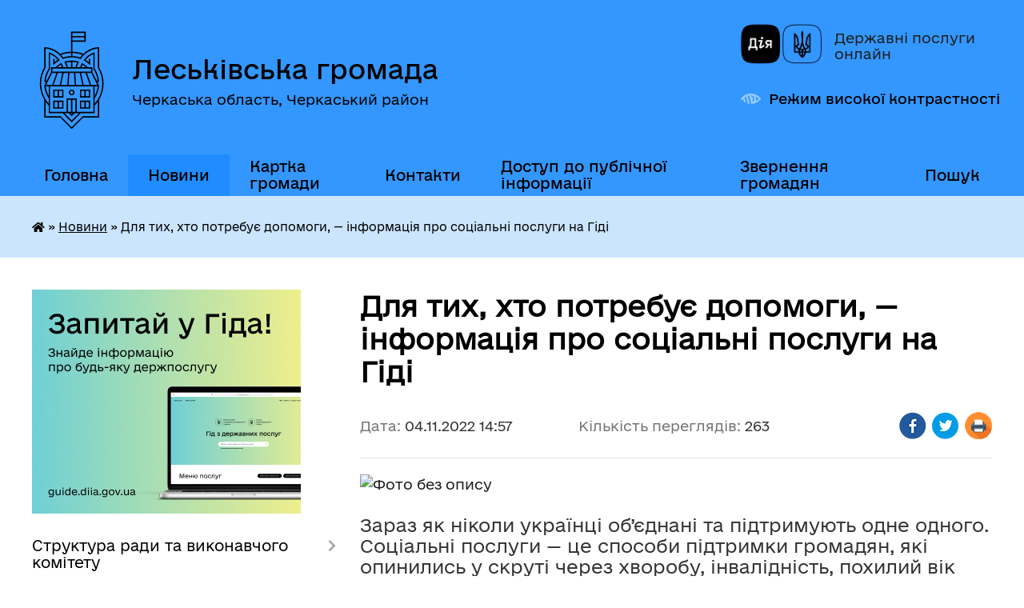

--- FILE ---
content_type: text/html; charset=UTF-8
request_url: https://leskivska-gromada.gov.ua/news/1667566673/
body_size: 15864
content:
<!DOCTYPE html>
<html lang="uk">
<head>
	<!--[if IE]><meta http-equiv="X-UA-Compatible" content="IE=edge"><![endif]-->
	<meta charset="utf-8">
	<meta name="viewport" content="width=device-width, initial-scale=1">
	<!--[if IE]><script>
		document.createElement('header');
		document.createElement('nav');
		document.createElement('main');
		document.createElement('section');
		document.createElement('article');
		document.createElement('aside');
		document.createElement('footer');
		document.createElement('figure');
		document.createElement('figcaption');
	</script><![endif]-->
	<title>Для тих, хто потребує допомоги, — інформація про соціальні послуги на Гіді | Леськівська громада</title>
	<meta name="description" content=". . Зараз як ніколи українці об&amp;rsquo;єднані та підтримують одне одного. Соціальні послуги &amp;mdash; це способи підтримки громадян, які опинились у скруті через хворобу, інвалідність, похилий вік тощо. У такий спосіб держава, громада і оточен">
	<meta name="keywords" content="Для, тих,, хто, потребує, допомоги,, —, інформація, про, соціальні, послуги, на, Гіді, |, Леськівська, громада">

	
		<meta property="og:image" content="https://rada.info/upload/users_files/33456597/431ba7fcaa30fbc506242141b445bff2.jpg">
	<meta property="og:image:width" content="1500">
	<meta property="og:image:height" content="1000">
			<meta property="og:title" content="Для тих, хто потребує допомоги, — інформація про соціальні послуги на Гіді">
				<meta property="og:type" content="article">
	<meta property="og:url" content="https://leskivska-gromada.gov.ua/news/1667566673/">
		
		<link rel="apple-touch-icon" sizes="57x57" href="https://gromada.org.ua/apple-icon-57x57.png">
	<link rel="apple-touch-icon" sizes="60x60" href="https://gromada.org.ua/apple-icon-60x60.png">
	<link rel="apple-touch-icon" sizes="72x72" href="https://gromada.org.ua/apple-icon-72x72.png">
	<link rel="apple-touch-icon" sizes="76x76" href="https://gromada.org.ua/apple-icon-76x76.png">
	<link rel="apple-touch-icon" sizes="114x114" href="https://gromada.org.ua/apple-icon-114x114.png">
	<link rel="apple-touch-icon" sizes="120x120" href="https://gromada.org.ua/apple-icon-120x120.png">
	<link rel="apple-touch-icon" sizes="144x144" href="https://gromada.org.ua/apple-icon-144x144.png">
	<link rel="apple-touch-icon" sizes="152x152" href="https://gromada.org.ua/apple-icon-152x152.png">
	<link rel="apple-touch-icon" sizes="180x180" href="https://gromada.org.ua/apple-icon-180x180.png">
	<link rel="icon" type="image/png" sizes="192x192"  href="https://gromada.org.ua/android-icon-192x192.png">
	<link rel="icon" type="image/png" sizes="32x32" href="https://gromada.org.ua/favicon-32x32.png">
	<link rel="icon" type="image/png" sizes="96x96" href="https://gromada.org.ua/favicon-96x96.png">
	<link rel="icon" type="image/png" sizes="16x16" href="https://gromada.org.ua/favicon-16x16.png">
	<link rel="manifest" href="https://gromada.org.ua/manifest.json">
	<meta name="msapplication-TileColor" content="#ffffff">
	<meta name="msapplication-TileImage" content="https://gromada.org.ua/ms-icon-144x144.png">
	<meta name="theme-color" content="#ffffff">
	
	
		<meta name="robots" content="">
	
    	<link rel="stylesheet" href="https://cdnjs.cloudflare.com/ajax/libs/font-awesome/5.9.0/css/all.min.css" integrity="sha512-q3eWabyZPc1XTCmF+8/LuE1ozpg5xxn7iO89yfSOd5/oKvyqLngoNGsx8jq92Y8eXJ/IRxQbEC+FGSYxtk2oiw==" crossorigin="anonymous" referrerpolicy="no-referrer" />

    <link rel="preload" href="//gromada.org.ua/themes/diia/css/styles_vip.css?v=2.45" as="style">
	<link rel="stylesheet" href="//gromada.org.ua/themes/diia/css/styles_vip.css?v=2.45">
	
	<link rel="stylesheet" href="//gromada.org.ua/themes/diia/css/48517/theme_vip.css?v=1769353691">
		<!--[if lt IE 9]>
	<script src="https://oss.maxcdn.com/html5shiv/3.7.2/html5shiv.min.js"></script>
	<script src="https://oss.maxcdn.com/respond/1.4.2/respond.min.js"></script>
	<![endif]-->
	<!--[if gte IE 9]>
	<style type="text/css">
		.gradient { filter: none; }
	</style>
	<![endif]-->

</head>
<body class="">

	<a href="#top_menu" class="skip-link link" aria-label="Перейти до головного меню (Alt+1)" accesskey="1">Перейти до головного меню (Alt+1)</a>
	<a href="#left_menu" class="skip-link link" aria-label="Перейти до бічного меню (Alt+2)" accesskey="2">Перейти до бічного меню (Alt+2)</a>
    <a href="#main_content" class="skip-link link" aria-label="Перейти до головного вмісту (Alt+3)" accesskey="3">Перейти до текстового вмісту (Alt+3)</a>




			
	<div class="wrapper">
		<header>
			<div class="header_wrap">
				<div class="flex">					
					<div class="sitename">
						<div class="logo">
							<a href="https://leskivska-gromada.gov.ua/" id="logo" aria-hidden="true" tabindex="-1" class="form_2">
								<img class="svg" src="//gromada.org.ua/themes/diia/img/logo.svg" alt="Герб. Леськівська громада - Черкаська область, Черкаський район">
							</a>
						</div>						
						<a href="https://leskivska-gromada.gov.ua/" class="title">
							<span class="slogan_1">Леськівська громада</span>
							<span class="slogan_2">Черкаська область, Черкаський район</span>
						</a>
					</div>
					<div class="diia_logo_and_sitename">
						<div class="gov_ua_block">
							<a class="diia" href="https://diia.gov.ua/" target="_blank" rel="nofollow" title="Державні послуги онлайн"><img src="//gromada.org.ua/themes/diia/img/diia_logo.png" alt="Логотип Diia"></a>
							<span>Державні послуги<br>онлайн</span>
						</div>
												<div class="alt_link">
							<a href="#" rel="nofollow" aria-current="false" onclick="return set_special('ad6472998757db93dd8d04751d2eb45496edb9bf');">Режим високої контрастності</a>
						</div>
											</div>
				</div>				
				<section class="top_nav" aria-label="Головне меню">
					<nav class="main_menu" id="top_menu">
						<ul>
														<li class="">
								<a href="https://leskivska-gromada.gov.ua/main/"><span>Головна</span></a>
																							</li>
														<li class="active has-sub">
								<a href="https://leskivska-gromada.gov.ua/news/" aria-current="page"><span>Новини</span></a>
																<button role="button" onclick="return show_next_level(this);" aria-expanded="false" aria-label="Показати підменю"></button>
																								<ul>
																		<li>
										<a role="button" href="https://leskivska-gromada.gov.ua/dfs-informue-12-42-53-02-03-2020/">ДПС інформує</a>
																													</li>
																		<li>
										<a role="button" href="https://leskivska-gromada.gov.ua/cherkaska-oda-informue-20-12-33-13-04-2020/">Черкаська ОДА інформує</a>
																													</li>
																		<li>
										<a role="button" href="https://leskivska-gromada.gov.ua/tarifi-08-28-01-21-03-2020/">Тарифи</a>
																													</li>
																										</ul>
															</li>
														<li class="">
								<a href="https://leskivska-gromada.gov.ua/structure/"><span>Картка громади</span></a>
																							</li>
														<li class="">
								<a href="https://leskivska-gromada.gov.ua/feedback/"><span>Контакти</span></a>
																							</li>
														<li class=" has-sub">
								<a href="https://leskivska-gromada.gov.ua/dostup-do-publichnoi-informacii-10-57-54-23-11-2022/"><span>Доступ до публічної інформації</span></a>
																<button role="button" onclick="return show_next_level(this);" aria-expanded="false" aria-label="Показати підменю"></button>
																								<ul>
																		<li>
										<a role="button" href="https://leskivska-gromada.gov.ua/informacijna-dovidka-pro-nabori-danih-yaki-pidlyagajut-opriljudnennju-u-formi-vidkritih-danih-vikonavchim-komitetom-leskivskoi-silskoi-radi-10-07-20-21-02-2024/">Інформаційна довідка про набори даних, які підлягають оприлюдненню у формі відкритих даних виконавчим комітетом Леськівської сільської ради</a>
																													</li>
																		<li>
										<a role="button" href="https://leskivska-gromada.gov.ua/normativnopravova-baza-11-29-50-23-11-2022/">Нормативно-правова база</a>
																													</li>
																		<li>
										<a role="button" href="https://leskivska-gromada.gov.ua/z-a-p-i-t-na-otrimannya-publichnoi-informacii-10-18-55-09-12-2022/">Запит на отримання публічної інформації</a>
																													</li>
																		<li>
										<a role="button" href="https://leskivska-gromada.gov.ua/publichna-informaciya-u-formi-vidkritih-danih-10-29-01-09-12-2022/">Публічна інформація у формі відкритих даних</a>
																													</li>
																		<li>
										<a role="button" href="https://leskivska-gromada.gov.ua/zviti-pro-zapiti-na-publichnu-informaciju-10-37-02-09-12-2022/">Звіти про запити на публічну інформацію</a>
																													</li>
																		<li>
										<a role="button" href="https://leskivska-gromada.gov.ua/vidpovidalni-osobi-za-dostup-do-publichnoi-informacii-10-37-45-09-12-2022/">Відповідальні особи за доступ до публічної інформації</a>
																													</li>
																										</ul>
															</li>
														<li class="">
								<a href="https://leskivska-gromada.gov.ua/zvernennya-gromadyan-11-15-36-12-08-2024/"><span>Звернення громадян</span></a>
																							</li>
																				</ul>
					</nav>
					&nbsp;
					<button class="menu-button" id="open-button"><i class="fas fa-bars"></i> Меню сайту</button>
					<a href="https://leskivska-gromada.gov.ua/search/" rel="nofollow" class="search_button" title="Перейти на сторінку пошуку">Пошук</a>
				</section>
				
			</div>
		</header>
				
		<nav class="bread_crumbs" aria-label="Навігаційний ланцюжок">
		<div  xmlns:v="http://rdf.data-vocabulary.org/#"><a href="https://leskivska-gromada.gov.ua/" title="Головна сторінка"><i class="fas fa-home"></i></a> &raquo; <a href="https://leskivska-gromada.gov.ua/news/" aria-current="page">Новини</a>  &raquo; <span aria-current="page">Для тих, хто потребує допомоги, — інформація про соціальні послуги на Гіді</span></div>
	</nav>
	
	<section class="center_block">
		<div class="row">
			<div class="grid-30 fr">
				<aside>
				
										<div class="diia_guide">
						<a href="https://guide.diia.gov.ua/" rel="nofollow" target="_blank"><img src="https://gromada.org.ua/upload/diia_guide.jpg" alt="Банер - Гід державних послуг"></a>
					</div>
										
					<nav class="sidebar_menu" id="left_menu" aria-label="Бічне меню">
						<ul>
														<li class=" has-sub">
								<a href="javascript:;"><span>Структура ради та виконавчого комітету</span></a>
																<button role="button" onclick="return show_next_level(this);" aria-expanded="false" aria-label="Показати підменю"></button>
																								<ul>
																		<li class="">
										<a href="https://leskivska-gromada.gov.ua/aparat-silskoi-radi-15-43-40-30-10-2019/"><span>Структура</span></a>
																													</li>
																		<li class="">
										<a href="https://leskivska-gromada.gov.ua/reglament-radi-15-43-55-30-10-2019/"><span>Регламент ради</span></a>
																													</li>
																		<li class="">
										<a href="https://leskivska-gromada.gov.ua/deputati-radi-15-44-15-30-10-2019/"><span>Депутати ради</span></a>
																													</li>
																		<li class="">
										<a href="https://leskivska-gromada.gov.ua/postijni-komisii-radi-15-47-06-30-10-2019/"><span>Постійні комісії ради</span></a>
																													</li>
																		<li class="">
										<a href="https://leskivska-gromada.gov.ua/vikonavchij-komitet-15-47-57-30-10-2019/"><span>Виконавчий комітет</span></a>
																													</li>
																		<li class="">
										<a href="https://leskivska-gromada.gov.ua/komisii-vikonkomu-15-48-11-30-10-2019/"><span>Комісії виконкому</span></a>
																													</li>
																										</ul>
															</li>
														<li class=" has-sub">
								<a href="https://leskivska-gromada.gov.ua/docs/"><span>Офіційні документи</span></a>
																<button role="button" onclick="return show_next_level(this);" aria-expanded="false" aria-label="Показати підменю"></button>
																								<ul>
																		<li class="">
										<a href="https://leskivska-gromada.gov.ua/pasporti-bjudzhetnih-program-14-15-19-10-12-2019/"><span>Паспорти бюджетних програм</span></a>
																													</li>
																		<li class="">
										<a href="https://leskivska-gromada.gov.ua/bjudzhetni-zapiti-12-18-38-20-01-2020/"><span>Бюджетні запити та бюджетні запити додаткові</span></a>
																													</li>
																		<li class=" has-sub">
										<a href="https://leskivska-gromada.gov.ua/materiali-do-chergovoi-sesii-silskoi-radi-22-09-37-02-12-2020/"><span>Проєкти актів ОМС</span></a>
																				<button role="button" onclick="return show_next_level(this);" aria-expanded="false" aria-label="Показати підменю"></button>
																														<ul>
																						<li><a href="https://leskivska-gromada.gov.ua/proekti-rishen-radi-09-45-57-07-05-2024/"><span>Проєкти рішень ради</span></a></li>
																						<li><a href="https://leskivska-gromada.gov.ua/proekti-rishen-vikonavchogo-komitetu-09-46-37-07-05-2024/"><span>Проєкти рішень виконавчого комітету</span></a></li>
																						<li><a href="https://leskivska-gromada.gov.ua/proekti-rozporyadzhen-09-47-09-07-05-2024/"><span>Проєкти розпоряджень</span></a></li>
																																</ul>
																			</li>
																		<li class=" has-sub">
										<a href="https://leskivska-gromada.gov.ua/detalni-plani-teritorii-16-43-07-09-11-2023/"><span>Детальні плани території</span></a>
																				<button role="button" onclick="return show_next_level(this);" aria-expanded="false" aria-label="Показати підменю"></button>
																														<ul>
																						<li><a href="https://leskivska-gromada.gov.ua/ogoloshennya-16-44-00-09-11-2023/"><span>Оголошення</span></a></li>
																																</ul>
																			</li>
																		<li class=" has-sub">
										<a href="https://leskivska-gromada.gov.ua/videomateriali-10-41-31-04-09-2024/"><span>Відеоматеріали</span></a>
																				<button role="button" onclick="return show_next_level(this);" aria-expanded="false" aria-label="Показати підменю"></button>
																														<ul>
																						<li><a href="https://leskivska-gromada.gov.ua/zasidannya-sesii-10-42-00-04-09-2024/"><span>Засідання сесії</span></a></li>
																						<li><a href="https://leskivska-gromada.gov.ua/zasidannya-komisij-10-42-40-04-09-2024/"><span>Засідання комісій</span></a></li>
																																</ul>
																			</li>
																		<li class=" has-sub">
										<a href="https://leskivska-gromada.gov.ua/zasidannya-postijnih-komisij-radi-12-10-35-04-09-2024/"><span>Засідання постійних комісій ради</span></a>
																				<button role="button" onclick="return show_next_level(this);" aria-expanded="false" aria-label="Показати підменю"></button>
																														<ul>
																						<li><a href="https://leskivska-gromada.gov.ua/postijna-komisiya-z-gumanitarnih-pitan-pitan-prav-ljudini-zakonnosti-deputatskoi-diyalnosti-etiki-reglamentu-zapobigannya-ta-vreguljuvannya--08-52-57-07-02-2025/"><span>Постійна комісія з гуманітарних питань, питань прав людини, законності, депутатської діяльності, етики, регламенту, запобігання та врегулювання конфлікту інтересів, поводження з майном, що може бути неправомірною вигодою та подарунками</span></a></li>
																						<li><a href="https://leskivska-gromada.gov.ua/postijna-komisiya-z-pitan-komunalnoi-vlasnosti-zhitlovokomunalnogo-gospodarstva-energozberezhennya-ta-transportu-09-52-57-07-02-2025/"><span>Постійна комісія з питань комунальної власності, житлово-комунального господарства, енергозбереження та транспорту</span></a></li>
																						<li><a href="https://leskivska-gromada.gov.ua/postijna-komisiya-z-pitan-zemelnih-vidnosin-prirodokoristuvannya-planuvannya-teritorii-budivnictva-arhitekturi-ohoroni-pam’yatok-navkolish-09-53-19-07-02-2025/"><span>Постійна комісія з питань земельних відносин, природокористування, планування території, будівництва, архітектури, охорони пам’яток, навколишнього середовища та благоустрою</span></a></li>
																						<li><a href="https://leskivska-gromada.gov.ua/postijna-komisiya-z-pitan-finansiv-bjudzhetu-gendernogo-pidhodu-planuvannya-socialnoekonomichnogo-rozvitku-investicij-ta-mizhnarodnogo-spivr-09-53-39-07-02-2025/"><span>Постійна комісія з питань фінансів, бюджету, гендерного підходу, планування соціально-економічного розвитку, інвестицій та міжнародного співробітництва</span></a></li>
																																</ul>
																			</li>
																										</ul>
															</li>
														<li class="">
								<a href="https://leskivska-gromada.gov.ua/pasport-gromadi-15-24-35-19-06-2020/"><span>Паспорт громади</span></a>
																							</li>
														<li class=" has-sub">
								<a href="https://leskivska-gromada.gov.ua/statut-gromadi-09-10-04-04-03-2025/"><span>Статут громади</span></a>
																<button role="button" onclick="return show_next_level(this);" aria-expanded="false" aria-label="Показати підменю"></button>
																								<ul>
																		<li class="">
										<a href="https://leskivska-gromada.gov.ua/statut-leskivskoi-silskoi-teritorialnoi-gromadi-14-34-09-08-04-2025/"><span>Статут Леськівської сільської територіальної громади</span></a>
																													</li>
																		<li class="">
										<a href="https://leskivska-gromada.gov.ua/protokoli-robochoi-grupi-09-12-53-04-03-2025/"><span>Протоколи робочої групи</span></a>
																													</li>
																										</ul>
															</li>
														<li class="">
								<a href="https://leskivska-gromada.gov.ua/strategiya-rozvitku-otg-12-25-22-14-11-2019/"><span>Стратегія розвитку Леськівської СТГ</span></a>
																							</li>
														<li class=" has-sub">
								<a href="https://leskivska-gromada.gov.ua/kompleksnij-plan-prostorovogo-rozvitku-teritorii-leskivskoi-teritorialnoi-gromadi-12-28-03-08-08-2023/"><span>Комплексний план просторового розвитку території Леськівської територіальної громади</span></a>
																<button role="button" onclick="return show_next_level(this);" aria-expanded="false" aria-label="Показати підменю"></button>
																								<ul>
																		<li class="">
										<a href="https://leskivska-gromada.gov.ua/swot-analiz-prostorovogo-rozvitku-leskivskoi-teritorialnoi-gromadi-12-31-19-08-08-2023/"><span>SWOT АНАЛІЗ ПРОСТОРОВОГО РОЗВИТКУ ЛЕСЬКІВСЬКОЇ ТЕРИТОРІАЛЬНОЇ ГРОМАДИ</span></a>
																													</li>
																		<li class="">
										<a href="https://leskivska-gromada.gov.ua/rezultati-sociologichnogo-opituvannya-meshkanciv-leskivskoi-silskoi-teritorialnoi-gromadi-12-32-14-08-08-2023/"><span>РЕЗУЛЬТАТИ СОЦІОЛОГІЧНОГО ОПИТУВАННЯ МЕШКАНЦІВ ЛЕСЬКІВСЬКОЇ СІЛЬСЬКОЇ ТЕРИТОРІАЛЬНОЇ ГРОМАДИ</span></a>
																													</li>
																		<li class="">
										<a href="https://leskivska-gromada.gov.ua/opituvannya-meshkanciv-leskivskoi-teritorialnoi-gromadi-12-34-32-08-08-2023/"><span>Опитування мешканців Леськівської територіальної громади</span></a>
																													</li>
																		<li class="">
										<a href="https://leskivska-gromada.gov.ua/ogoloshennya-15-56-19-08-11-2023/"><span>Оголошення</span></a>
																													</li>
																		<li class="">
										<a href="https://leskivska-gromada.gov.ua/strategichna-sesiya-15-59-53-08-11-2023/"><span>Стратегічна сесія</span></a>
																													</li>
																		<li class="">
										<a href="https://leskivska-gromada.gov.ua/protokoli-zasidan-16-00-54-08-11-2023/"><span>Протоколи засідань</span></a>
																													</li>
																										</ul>
															</li>
														<li class="">
								<a href="https://leskivska-gromada.gov.ua/zviti-15-18-10-31-03-2021/"><span>Звіти</span></a>
																							</li>
														<li class="">
								<a href="https://leskivska-gromada.gov.ua/bjudzhet-20-45-27-07-09-2020/"><span>Бюджет</span></a>
																							</li>
														<li class="">
								<a href="https://leskivska-gromada.gov.ua/miscevi-programi-12-33-17-06-11-2025/"><span>Місцеві Програми</span></a>
																							</li>
														<li class="">
								<a href="https://leskivska-gromada.gov.ua/miscevi-podatki-ta-zbori-19-09-05-21-01-2021/"><span>Місцеві податки та збори, орендна плата</span></a>
																							</li>
														<li class=" has-sub">
								<a href="https://leskivska-gromada.gov.ua/derzhavni-zakupivli-12-44-44-12-11-2021/"><span>Публічні закупівлі</span></a>
																<button role="button" onclick="return show_next_level(this);" aria-expanded="false" aria-label="Показати підменю"></button>
																								<ul>
																		<li class="">
										<a href="https://leskivska-gromada.gov.ua/2021-15-14-32-01-08-2025/"><span>2021</span></a>
																													</li>
																		<li class="">
										<a href="https://leskivska-gromada.gov.ua/2022-15-21-15-01-08-2025/"><span>2022</span></a>
																													</li>
																		<li class="">
										<a href="https://leskivska-gromada.gov.ua/2023-15-31-51-01-08-2025/"><span>2023</span></a>
																													</li>
																		<li class="">
										<a href="https://leskivska-gromada.gov.ua/2024-15-41-41-01-08-2025/"><span>2024</span></a>
																													</li>
																		<li class="">
										<a href="https://leskivska-gromada.gov.ua/2025-12-11-46-04-08-2025/"><span>2025</span></a>
																													</li>
																										</ul>
															</li>
														<li class=" has-sub">
								<a href="https://leskivska-gromada.gov.ua/finansovij-viddil-11-52-25-15-03-2023/"><span>Фінансовий відділ Леськівської сільської ради</span></a>
																<button role="button" onclick="return show_next_level(this);" aria-expanded="false" aria-label="Показати підменю"></button>
																								<ul>
																		<li class="">
										<a href="https://leskivska-gromada.gov.ua/informaciya-pro-viddil-15-52-52-15-03-2023/"><span>Інформація про відділ</span></a>
																													</li>
																		<li class="">
										<a href="https://leskivska-gromada.gov.ua/polozhennya-pro-finansovij-viddil-15-53-17-15-03-2023/"><span>Положення про фінансовий відділ</span></a>
																													</li>
																		<li class="">
										<a href="https://leskivska-gromada.gov.ua/struktura-ta-personalnij-sklad-viddilu-15-53-44-15-03-2023/"><span>Структура та персональний склад відділу</span></a>
																													</li>
																		<li class="">
										<a href="https://leskivska-gromada.gov.ua/plan-roboti-finansovogo-viddilu-leskivskoi-silskoi-radi-15-54-40-15-03-2023/"><span>План роботи Фінансового відділу Леськівської сільської ради</span></a>
																													</li>
																		<li class="">
										<a href="https://leskivska-gromada.gov.ua/osobistij-prijom-gromadyan-15-56-46-15-03-2023/"><span>Звіти про роботу Фінансового відділу</span></a>
																													</li>
																		<li class="">
										<a href="https://leskivska-gromada.gov.ua/prozorro-publichni-zakupivli-15-57-50-15-03-2023/"><span>Prozorro публічні закупівлі</span></a>
																													</li>
																		<li class="">
										<a href="https://leskivska-gromada.gov.ua/edata-edinij-vebportal-vikoristannya-publichnih-koshtiv-15-58-27-15-03-2023/"><span>Edata єдиний веб-портал використання публічних коштів</span></a>
																													</li>
																										</ul>
															</li>
														<li class=" has-sub">
								<a href="https://leskivska-gromada.gov.ua/cnap-20-52-07-31-10-2019/"><span>ЦНАП</span></a>
																<button role="button" onclick="return show_next_level(this);" aria-expanded="false" aria-label="Показати підменю"></button>
																								<ul>
																		<li class="">
										<a href="https://leskivska-gromada.gov.ua/grafik-roboti-20-54-22-31-10-2019/"><span>Графік роботи</span></a>
																													</li>
																		<li class="">
										<a href="https://leskivska-gromada.gov.ua/kontakti-20-57-43-31-10-2019/"><span>Контакти</span></a>
																													</li>
																		<li class="">
										<a href="https://leskivska-gromada.gov.ua/dokumentaciya-20-58-12-31-10-2019/"><span>Документація</span></a>
																													</li>
																		<li class=" has-sub">
										<a href="https://leskivska-gromada.gov.ua/administrativni-poslugi-20-58-42-31-10-2019/"><span>Адміністративні послуги</span></a>
																				<button role="button" onclick="return show_next_level(this);" aria-expanded="false" aria-label="Показати підменю"></button>
																														<ul>
																						<li><a href="https://leskivska-gromada.gov.ua/perelik-administrativnih-poslug-yaki-nadajutsya-cherez-viddil-centr-nadannya-administrativnih-poslug-vikonavchogo-komitetu-leskivskoi-silskoi-radi-16-/"><span>ПЕРЕЛІК адміністративних послуг, які надаються через  відділ «Центр надання адміністративних послуг» виконавчого комітету Леськівської сільської  ради</span></a></li>
																						<li><a href="https://leskivska-gromada.gov.ua/perelik-administrativnih-poslug-yaki-nadajutsya-cherez-viddalene-roboche-misce-viddilu-centr-nadannya-administrativnih-poslug-vikonavchogo-komitetu-le/"><span>ПЕРЕЛІК адміністративних послуг, які надаються через  віддалене робоче місце відділу «Центр надання адміністративних послуг» виконавчого комітету Леськівської сільської  ради  в с. Худяки</span></a></li>
																						<li><a href="https://leskivska-gromada.gov.ua/perelik-administrativnih-poslug-yaki-nadajutsya-cherez-viddalene-roboche-misce-viddilu-centr-nadannya-administrativnih-poslug-vikonavchogo-k-13-32-04-/"><span>ПЕРЕЛІК адміністративних послуг, які надаються через віддалене робоче місце відділу «Центр надання адміністративних послуг» виконавчого комітету Леськівської сільської ради в с. Чорнявка</span></a></li>
																						<li><a href="https://leskivska-gromada.gov.ua/perelik-administrativnih-poslug-yaki-nadajutsya-cherez-viddalene-roboche-misce-viddilu-centr-nadannya-administrativnih-poslug-vikonavchogo-k-14-23-17-/"><span>ПЕРЕЛІК адміністративних послуг, які надаються через віддалене робоче місце відділу «Центр надання адміністративних послуг» виконавчого комітету Леськівської сільської ради в с. Думанці</span></a></li>
																																</ul>
																			</li>
																		<li class="">
										<a href="https://leskivska-gromada.gov.ua/administrativnij-zbir-21-00-23-31-10-2019/"><span>Адміністративний збір</span></a>
																													</li>
																		<li class="">
										<a href="https://leskivska-gromada.gov.ua/zakonodavcha-baza-21-02-39-31-10-2019/"><span>Законодавча база</span></a>
																													</li>
																										</ul>
															</li>
														<li class=" has-sub">
								<a href="https://leskivska-gromada.gov.ua/osvita-21-06-06-31-10-2019/"><span>Освіта</span></a>
																<button role="button" onclick="return show_next_level(this);" aria-expanded="false" aria-label="Показати підменю"></button>
																								<ul>
																		<li class="">
										<a href="https://leskivska-gromada.gov.ua/golovna-12-10-04-09-08-2024/"><span>Головна</span></a>
																													</li>
																		<li class="">
										<a href="https://leskivska-gromada.gov.ua/novini-09-33-52-12-08-2024/"><span>Новини</span></a>
																													</li>
																		<li class=" has-sub">
										<a href="https://leskivska-gromada.gov.ua/finansova-zvitnist-11-28-31-12-08-2024/"><span>Фінансова звітність</span></a>
																				<button role="button" onclick="return show_next_level(this);" aria-expanded="false" aria-label="Показати підменю"></button>
																														<ul>
																						<li><a href="https://leskivska-gromada.gov.ua/finansova-zvitnist-15-18-39-13-04-2023/"><span>Фінансова звітність Худяківського ліцею з початковою школою та гімназією Леськівської сільської ради  Черкаського району Черкаської області</span></a></li>
																						<li><a href="https://leskivska-gromada.gov.ua/finansova-zvitnist-15-30-08-13-04-2023/"><span>Фінансова звітність Чорнявського ліцею з дошкільним відділенням, початковою школою та гімназією Леськівської сільської ради Черкаського району Черкаської області</span></a></li>
																						<li><a href="https://leskivska-gromada.gov.ua/finansova-zvitnist-leskivskogo-liceju-z-pochatkovoju-shkoloju-ta-gimnazieju-leskivskoi-silskoi-radi-cherkaskogo-rajonu-cherkaskoi-oblasti-12-23-57-12-08-2024/"><span>Фінансова звітність Леськівського ліцею з початковою школою та гімназією Леськівської сільської ради Черкаського району Черкаської області</span></a></li>
																						<li><a href="https://leskivska-gromada.gov.ua/finansova-zvitnist-08-23-32-06-05-2020/"><span>Фінансова звітність Заклад дошкільної освіти (ясла- садок) " Яблунька" с. Худяки Леськівської сільської ради Черкаського району Черкаської області</span></a></li>
																						<li><a href="https://leskivska-gromada.gov.ua/finansova-zvitnist-13-56-44-06-05-2020/"><span>Фінансова звітність Заклад дошкільної освіти (ясла-садок) "Веселка" с.Леськи Леськівської сільської ради Черкаського району Черкаської області</span></a></li>
																						<li><a href="https://leskivska-gromada.gov.ua/finansova-zvitnist-13-57-39-06-05-2020/"><span>Фінансова звітність ЗДО "Чайка"</span></a></li>
																						<li><a href="https://leskivska-gromada.gov.ua/finansova-zvitnist-09-34-27-02-03-2021/"><span>Фінансова звітність ЗДО "Ялинка"</span></a></li>
																																</ul>
																			</li>
																		<li class=" has-sub">
										<a href="https://leskivska-gromada.gov.ua/vakansii-10-24-21-11-03-2024/"><span>Вакансії</span></a>
																				<button role="button" onclick="return show_next_level(this);" aria-expanded="false" aria-label="Показати підменю"></button>
																														<ul>
																						<li><a href="https://leskivska-gromada.gov.ua/materiali-konkursu-na-zajnyattya-posadi-direktora-zakladu-zagalnoi-serednoi-osviti-leskivskoi-silskoi-radi-15-03-20-11-05-2021/"><span>Матеріали конкурсу на зайняття посади директора закладу загальної середньої освіти Леськівської сільської ради</span></a></li>
																																</ul>
																			</li>
																										</ul>
															</li>
														<li class=" has-sub">
								<a href="https://leskivska-gromada.gov.ua/socialnij-zahist-naselennya-13-14-59-22-12-2021/"><span>Соціальний захист населення</span></a>
																<button role="button" onclick="return show_next_level(this);" aria-expanded="false" aria-label="Показати підменю"></button>
																								<ul>
																		<li class="">
										<a href="https://leskivska-gromada.gov.ua/do-uvagi-uchasnikiv-bojovih-dij-14-00-48-21-07-2022/"><span>До уваги учасників бойових дій та членів їх сімей</span></a>
																													</li>
																		<li class="">
										<a href="https://leskivska-gromada.gov.ua/informacijni-kartki-administrativnih-poslug-u-sferi-socialnogo-zahistu-naselennya-19-30-00-27-12-2021/"><span>Інформаційні картки адміністративних послуг у сфері соціального захисту населення</span></a>
																													</li>
																		<li class="">
										<a href="https://leskivska-gromada.gov.ua/zrazki-zapovnennya-dokumentiv-19-36-35-27-12-2021/"><span>Субсидія</span></a>
																													</li>
																		<li class=" has-sub">
										<a href="https://leskivska-gromada.gov.ua/derzhavni-socialni-dopomogi-14-59-01-14-02-2023/"><span>Державні соціальні допомоги</span></a>
																				<button role="button" onclick="return show_next_level(this);" aria-expanded="false" aria-label="Показати підменю"></button>
																														<ul>
																						<li><a href="https://leskivska-gromada.gov.ua/derzhavna-socialna-dopomoga-malozabezpechinim-sim’yam-15-03-47-14-02-2023/"><span>Державна соціальна допомога малозабезпечиним сім’ям.</span></a></li>
																						<li><a href="https://leskivska-gromada.gov.ua/derzhavna-socialna-dopomoga-invalidam-z-ditinstva-ta-dityam-z-invalidnistju-15-05-25-14-02-2023/"><span>Державна соціальна допомога інвалідам з дитинства та дітям з інвалідністю</span></a></li>
																						<li><a href="https://leskivska-gromada.gov.ua/dopomoga-osobam-yaki-ne-majut-prava-na-pensiju-ta-osobam-z-invalidnistju-i-derzhavna-socialna-dopomoga-na-doglyad-15-13-30-14-02-2023/"><span>Допомога особам, які не мають права на пенсію, та особам з інвалідністю і державна соціальна допомога на догляд</span></a></li>
																						<li><a href="https://leskivska-gromada.gov.ua/dopomoga-na-ditejsirit-ta-ditej-pozbavlenih-batkivskogo-pikluvannya-groshovogo-zabezpechennya-batkamvihovatelyam-i-prijomnim-batkam-za-nadan-15-15-24-14-02-2023/"><span>Допомога на дітей-сиріт та дітей, позбавлених батьківського піклування, грошового забезпечення батькам-вихователям і прийомним батькам за надання соціальних послуг у дитячих будинках сімейного типу та прийомних сім’ях за принципом “гроші ходять за ди</span></a></li>
																						<li><a href="https://leskivska-gromada.gov.ua/timchasova-derzhavna-dopomoga-dityam-batki-yakih-uhilyajutsya-vid-splati-alimentiv-ne-majut-mozhlivosti-utrimuvati-ditinu-abo-misce-ih-prozh-15-21-46-14-02-2023/"><span>Тимчасова державна допомога дітям, батьки яких ухиляються від сплати аліментів, не мають можливості утримувати дитину або місце їх проживання невідоме.</span></a></li>
																						<li><a href="https://leskivska-gromada.gov.ua/dopomoga-osobi-yaka-prozhivae-razom-z-osoboju-z-invalidnistju-i-chi-ii-grupi-vnaslidok-psihichnogo-rozladu-yaka-za-visnovkom-likarskoi-komis-15-22-44-14-02-2023/"><span>Допомога особі, яка проживає разом з особою з інвалідністю І чи ІІ групи внаслідок психічного розладу, яка за висновком лікарської комісії медичного закладу потребує постійного стороннього догляду, на догляд за нею</span></a></li>
																						<li><a href="https://leskivska-gromada.gov.ua/kompensaciya-fizichnim-osobam-yaki-nadajut-socialni-poslugi-z-doglyadu-na-neprofesijnij-osnovi-15-28-24-14-02-2023/"><span>Компенсація фізичним особам, які надають соціальні послуги з догляду на непрофесійній основі</span></a></li>
																						<li><a href="https://leskivska-gromada.gov.ua/timchasova-derzhavna-socialna-dopomoga-nepracjujuchij-osobi-yaka-dosyagla-zagalnogo-pensijnogo-viku-ale-ne-nabula-prava-na-pensijnu-viplatu-15-31-00-14-02-2023/"><span>Тимчасова державна соціальна допомога непрацюючій особі, яка досягла загального пенсійного віку, але не набула права на пенсійну виплату</span></a></li>
																																</ul>
																			</li>
																		<li class="">
										<a href="https://leskivska-gromada.gov.ua/osobam-z-invalidnistju-13-57-34-24-06-2022/"><span>Особам з інвалідністю</span></a>
																													</li>
																		<li class="">
										<a href="https://leskivska-gromada.gov.ua/do-uvagi-vnutrishno-peremischenih-osib-13-58-12-21-06-2022/"><span>До уваги внутрішньо переміщених осіб</span></a>
																													</li>
																		<li class="">
										<a href="https://leskivska-gromada.gov.ua/viznachennya-potreb-naselennya-leskivskoi-teritorialnoi-gromadi-u-socialnih-poslugah-15-51-06-28-02-2023/"><span>Визначення потреб населення Леськівської територіальної громади у соціальних послугах</span></a>
																													</li>
																		<li class="">
										<a href="https://leskivska-gromada.gov.ua/opikunska-rada-vikonachogo-komitetu-leskivskoi-silskoi-radi-13-19-20-22-12-2021/"><span>Опікунська рада при виконачому комітеті Леськівської сільської ради</span></a>
																													</li>
																		<li class="">
										<a href="https://leskivska-gromada.gov.ua/monitoring-nadannya-ta-zovnishnoi-ocinki-yakosti-socialnih-poslug-14-56-10-20-07-2022/"><span>Моніторинг надання та зовнішньої оцінки якості соціальних послуг</span></a>
																													</li>
																										</ul>
															</li>
														<li class=" has-sub">
								<a href="https://leskivska-gromada.gov.ua/sluzhba-u-spravah-ditej-08-12-55-28-05-2020/"><span>Служба у справах дітей</span></a>
																<button role="button" onclick="return show_next_level(this);" aria-expanded="false" aria-label="Показати підменю"></button>
																								<ul>
																		<li class="">
										<a href="https://leskivska-gromada.gov.ua/komisiya-z-pitan-zahistu-prav-ditej-16-38-07-16-11-2020/"><span>Комісія з питань захисту прав дітей</span></a>
																													</li>
																		<li class="">
										<a href="https://leskivska-gromada.gov.ua/batki-zvernit-uvagu-na-ditej-16-44-19-16-11-2020/"><span>Батьки! Зверніть увагу.</span></a>
																													</li>
																		<li class="">
										<a href="https://leskivska-gromada.gov.ua/administrativni-poslugi-16-59-04-16-11-2020/"><span>Адміністративні послуги</span></a>
																													</li>
																		<li class="">
										<a href="https://leskivska-gromada.gov.ua/kozhna-ditina-bazhae-svyato-14-32-33-17-11-2020/"><span>Кожна дитина бажає свято</span></a>
																													</li>
																		<li class="">
										<a href="https://leskivska-gromada.gov.ua/normativnopravlvi-dokumenti-15-09-26-17-11-2020/"><span>Нормативно-правові документи</span></a>
																													</li>
																		<li class="">
										<a href="https://leskivska-gromada.gov.ua/shukaemo-patronatnogo-vihovatelya-08-51-14-27-11-2020/"><span>Шукаємо патронатного вихователя</span></a>
																													</li>
																		<li class="">
										<a href="https://leskivska-gromada.gov.ua/prava-ta-obovyazki-opikuniv-ta-pikluvalnikiv-11-55-16-24-12-2020/"><span>ПРАВА ТА ОБОВ'ЯЗКИ ОПІКУНІВ ТА ПІКЛУВАЛЬНИКІВ</span></a>
																													</li>
																		<li class="">
										<a href="https://leskivska-gromada.gov.ua/nacionalna-dityacha-garyacha-liniya-15-10-41-22-02-2021/"><span>Національна Дитяча "гаряча лінія"</span></a>
																													</li>
																		<li class="">
										<a href="https://leskivska-gromada.gov.ua/bagatoditna-rodina-16-03-40-01-04-2025/"><span>БАГАТОДІТНА РОДИНА</span></a>
																													</li>
																										</ul>
															</li>
														<li class=" has-sub">
								<a href="https://leskivska-gromada.gov.ua/komunalnij-zaklad-centr-nadannya-socialnih-poslug-leskivskoi-silskoi-radi-cherkaskogo-rajonu-cherkaskoi-oblasti-14-53-58-11-08-2020/"><span>Комунальний заклад «Центр надання соціальних послуг» Леськівської сільської ради</span></a>
																<button role="button" onclick="return show_next_level(this);" aria-expanded="false" aria-label="Показати підменю"></button>
																								<ul>
																		<li class="">
										<a href="https://leskivska-gromada.gov.ua/konkurs-11-30-25-29-10-2021/"><span>Конкурс</span></a>
																													</li>
																		<li class="">
										<a href="https://leskivska-gromada.gov.ua/oficijni-dokumenti-08-40-22-05-03-2024/"><span>Офіційні документи</span></a>
																													</li>
																		<li class="">
										<a href="https://leskivska-gromada.gov.ua/novini-centru-08-54-18-05-03-2024/"><span>Новини Центру</span></a>
																													</li>
																		<li class="">
										<a href="https://leskivska-gromada.gov.ua/finansova-zvitnist-09-59-42-25-09-2024/"><span>Фінансова звітність</span></a>
																													</li>
																										</ul>
															</li>
														<li class=" has-sub">
								<a href="https://leskivska-gromada.gov.ua/komunalnij-zaklad-centr-kulturi-dozvillya-ta-sportu-leskivskoi-silskoi-radi-cherkaskogo-rajonu-cherkaskoi-oblasti-14-55-36-11-08-2020/"><span>Комунальний заклад «Центр культури, дозвілля та спорту»  Леськівської сільської ради</span></a>
																<button role="button" onclick="return show_next_level(this);" aria-expanded="false" aria-label="Показати підменю"></button>
																								<ul>
																		<li class=" has-sub">
										<a href="https://leskivska-gromada.gov.ua/budinok-kulturi-s-leski-15-42-45-04-02-2025/"><span>Установчі документи</span></a>
																				<button role="button" onclick="return show_next_level(this);" aria-expanded="false" aria-label="Показати підменю"></button>
																														<ul>
																						<li><a href="https://leskivska-gromada.gov.ua/konkurs-na-zajnyattya-posadi-direktora-kz-centr-nadannya-socialnih-poslug-11-08-10-11-09-2020/"><span>Конкурс на зайняття посади директора КЗ "Центр культури, дозвілля та спорту"</span></a></li>
																																</ul>
																			</li>
																		<li class=" has-sub">
										<a href="https://leskivska-gromada.gov.ua/budinok-kulturi-s-leski-15-43-34-04-02-2025/"><span>Анонси, новини</span></a>
																				<button role="button" onclick="return show_next_level(this);" aria-expanded="false" aria-label="Показати підменю"></button>
																														<ul>
																						<li><a href="https://leskivska-gromada.gov.ua/vakansii-12-27-16-10-01-2023/"><span>Вакансії</span></a></li>
																																</ul>
																			</li>
																		<li class=" has-sub">
										<a href="https://leskivska-gromada.gov.ua/zagalna-informaciya-15-38-33-11-08-2020/"><span>Комунальний заклад «Центр культури, дозвілля та спорту» Леськівської сільської ради</span></a>
																				<button role="button" onclick="return show_next_level(this);" aria-expanded="false" aria-label="Показати підменю"></button>
																														<ul>
																						<li><a href="https://leskivska-gromada.gov.ua/budinok-kulturi-s-hudyaki-09-41-19-21-10-2025/"><span>Будинок культури с. Худяки</span></a></li>
																						<li><a href="https://leskivska-gromada.gov.ua/budinok-kulturi-s-dumanci-09-44-37-21-10-2025/"><span>Будинок культури с. Думанці</span></a></li>
																						<li><a href="https://leskivska-gromada.gov.ua/budinok-kulturi-s-chornyavka-09-48-20-21-10-2025/"><span>Будинок культури с. Чорнявка</span></a></li>
																						<li><a href="https://leskivska-gromada.gov.ua/budinok-kulturi-s-leski-09-49-34-21-10-2025/"><span>Будинок культури с. Леськи</span></a></li>
																						<li><a href="https://leskivska-gromada.gov.ua/nematerialna-kulturna-spadschina-11-17-30-26-08-2025/"><span>Нематеріальна культурна спадщина</span></a></li>
																																</ul>
																			</li>
																		<li class="">
										<a href="https://leskivska-gromada.gov.ua/publichni-zakupivli-12-08-33-31-01-2025/"><span>Публічні закупівлі</span></a>
																													</li>
																										</ul>
															</li>
														<li class=" has-sub">
								<a href="https://leskivska-gromada.gov.ua/komunalni-zakladi-22-03-09-31-10-2019/"><span>Комунальне підприємство "НАШ ДІМ ЛЕСЬКИ" Леськівської сільської ради</span></a>
																<button role="button" onclick="return show_next_level(this);" aria-expanded="false" aria-label="Показати підменю"></button>
																								<ul>
																		<li class="">
										<a href="https://leskivska-gromada.gov.ua/tarif-na-poslugi-z-povodzhennya-z-tverdimi-pobutovimi-vidhodami-16-15-51-11-11-2025/"><span>Тариф на послуги з поводження з твердими побутовими відходами</span></a>
																													</li>
																		<li class="">
										<a href="https://leskivska-gromada.gov.ua/splachuemo-za-komunalni-poslugi-distancijno-13-05-46-12-05-2020/"><span>Сплачуємо за комунальні послуги дистанційно</span></a>
																													</li>
																		<li class="">
										<a href="https://leskivska-gromada.gov.ua/peredacha-pokaznikiv-lichilnikiv-14-47-43-12-05-2020/"><span>Передача показників лічильників</span></a>
																													</li>
																		<li class="">
										<a href="https://leskivska-gromada.gov.ua/tarifi-na-vodopo-16-56-22-09-12-2021/"><span>Тарифи на водопостачання</span></a>
																													</li>
																		<li class="">
										<a href="https://leskivska-gromada.gov.ua/misceva-pozhezhna-ohorona-11-13-00-03-06-2022/"><span>Місцева пожежна охорона</span></a>
																													</li>
																		<li class="">
										<a href="https://leskivska-gromada.gov.ua/publichni-dogovori-15-54-33-31-12-2021/"><span>Публічні договори</span></a>
																													</li>
																										</ul>
															</li>
														<li class="">
								<a href="https://leskivska-gromada.gov.ua/medicina-21-51-24-31-10-2019/"><span>Медицина</span></a>
																							</li>
														<li class=" has-sub">
								<a href="https://leskivska-gromada.gov.ua/molodizhna-politika-08-38-13-19-05-2025/"><span>Молодіжна політика</span></a>
																<button role="button" onclick="return show_next_level(this);" aria-expanded="false" aria-label="Показати підменю"></button>
																								<ul>
																		<li class="">
										<a href="https://leskivska-gromada.gov.ua/normativna-baza-11-34-55-21-08-2025/"><span>Нормативно-правові документи</span></a>
																													</li>
																		<li class="">
										<a href="https://leskivska-gromada.gov.ua/novinianonsi-11-36-14-21-08-2025/"><span>Новини</span></a>
																													</li>
																		<li class="">
										<a href="https://leskivska-gromada.gov.ua/molodizhna-rada-11-36-38-21-08-2025/"><span>Молодіжна рада</span></a>
																													</li>
																		<li class=" has-sub">
										<a href="https://leskivska-gromada.gov.ua/molodizhnij-prostir-molodi-11-37-04-21-08-2025/"><span>Молодіжний простір "МолоДі"</span></a>
																				<button role="button" onclick="return show_next_level(this);" aria-expanded="false" aria-label="Показати підменю"></button>
																														<ul>
																						<li><a href="https://leskivska-gromada.gov.ua/vnutrishnya-dokumentaciya-12-08-36-21-08-2025/"><span>Внутрішня документація</span></a></li>
																																</ul>
																			</li>
																										</ul>
															</li>
														<li class="">
								<a href="https://leskivska-gromada.gov.ua/kvartirnij-oblik-17-10-41-04-10-2023/"><span>Квартирний облік</span></a>
																							</li>
														<li class="">
								<a href="https://leskivska-gromada.gov.ua/reestr-kolektivnih-dogovoriv-zmin-i-dopovnen-do-nih-17-51-52-13-12-2020/"><span>Реєстр колективних договорів, змін і доповнень до них</span></a>
																							</li>
														<li class=" has-sub">
								<a href="https://leskivska-gromada.gov.ua/regulyatorna-politika-15-48-45-30-10-2019/"><span>Регуляторна діяльність</span></a>
																<button role="button" onclick="return show_next_level(this);" aria-expanded="false" aria-label="Показати підменю"></button>
																								<ul>
																		<li class="">
										<a href="https://leskivska-gromada.gov.ua/i-normativnopravova-baza-11-49-51-11-11-2019/"><span>I. Нормативно-правова база</span></a>
																													</li>
																		<li class="">
										<a href="https://leskivska-gromada.gov.ua/ii-planuvannya-diyalnosti-11-50-16-11-11-2019/"><span>II. Планування діяльності</span></a>
																													</li>
																		<li class="">
										<a href="https://leskivska-gromada.gov.ua/iii-opriljudnennya-proektiv-regulyatornih-aktiv-ta-analizu-regulyatornogo-vplivu-11-50-43-11-11-2019/"><span>ІІІ. Оприлюднення проектів регуляторних актів та аналізу регуляторного впливу</span></a>
																													</li>
																		<li class="">
										<a href="https://leskivska-gromada.gov.ua/iv-dijuchi-regulyatorni-akti-11-51-03-11-11-2019/"><span>ІV. Діючі регуляторні акти</span></a>
																													</li>
																		<li class="">
										<a href="https://leskivska-gromada.gov.ua/v-vidstezhennya-rezultativnosti-regulyatornih-aktiv-11-51-19-11-11-2019/"><span>V. Відстеження результативності регуляторних актів</span></a>
																													</li>
																		<li class="">
										<a href="https://leskivska-gromada.gov.ua/vi-informaciya-pro-zdijsnennya-regulyatornoi-diyalnosti-11-51-36-11-11-2019/"><span>VІ. Інформація про здійснення регуляторної діяльності</span></a>
																													</li>
																		<li class="">
										<a href="https://leskivska-gromada.gov.ua/vii-vidpovidalni-osobi-za-zdijsnennya-regulyatornoi-diyalnosti-11-51-52-11-11-2019/"><span>VІІ. Відповідальні особи за здійснення регуляторної діяльності</span></a>
																													</li>
																										</ul>
															</li>
														<li class="">
								<a href="https://leskivska-gromada.gov.ua/najmenuvannya-nerejmenuvannya-vulic-ta-inshih-toponimiv-naselenih-punktiv-leskivskoi-stg-08-18-21-20-02-2024/"><span>Найменування (перейменування) вулиць та інших топонімів населених пунктів Леськівської СТГ</span></a>
																							</li>
														<li class="">
								<a href="https://leskivska-gromada.gov.ua/pravila-blagoustroju-16-31-00-16-08-2021/"><span>Правила благоустрою</span></a>
																							</li>
														<li class="">
								<a href="https://leskivska-gromada.gov.ua/bezbarernist-15-35-46-15-11-2023/"><span>Безбар'єрність</span></a>
																							</li>
														<li class=" has-sub">
								<a href="https://leskivska-gromada.gov.ua/evidnovlennya-10-28-49-15-08-2025/"><span>єВідновлення</span></a>
																<button role="button" onclick="return show_next_level(this);" aria-expanded="false" aria-label="Показати підменю"></button>
																								<ul>
																		<li class="">
										<a href="https://leskivska-gromada.gov.ua/zagalna-informaciya-10-31-57-15-08-2025/"><span>Загальна інформація</span></a>
																													</li>
																		<li class="">
										<a href="https://leskivska-gromada.gov.ua/normativna-baza-programi-10-32-48-15-08-2025/"><span>Нормативна база програми</span></a>
																													</li>
																		<li class="">
										<a href="https://leskivska-gromada.gov.ua/kontakti-tehnichnoi-pidtrimki-10-33-22-15-08-2025/"><span>Контакти технічної підтримки</span></a>
																													</li>
																										</ul>
															</li>
														<li class="">
								<a href="https://leskivska-gromada.gov.ua/infrastrukturna-subvenciya-20-51-29-31-10-2019/"><span>Інфраструктурна субвенція</span></a>
																							</li>
														<li class="">
								<a href="https://leskivska-gromada.gov.ua/zapobigannya-ta-protidiya-domashnomu-nasilstvu-ta-nasilstvu-za-oznakami-stati-16-30-11-12-01-2022/"><span>Запобігання та протидія домашньому насильству, насильству за ознаками статі, торгівлі людьми, гендерна рівність!</span></a>
																							</li>
														<li class="">
								<a href="https://leskivska-gromada.gov.ua/leskivska-silska-tvk-15-03-24-28-09-2020/"><span>Леськівська сільська ТВК</span></a>
																							</li>
														<li class=" has-sub">
								<a href="https://leskivska-gromada.gov.ua/biznesdovidnik-22-07-40-31-10-2019/"><span>Бізнес-довідник</span></a>
																<button role="button" onclick="return show_next_level(this);" aria-expanded="false" aria-label="Показати підменю"></button>
																								<ul>
																		<li class="">
										<a href="https://leskivska-gromada.gov.ua/pidpriemstva-sela-22-07-55-31-10-2019/"><span>Підприємства громади</span></a>
																													</li>
																		<li class="">
										<a href="https://leskivska-gromada.gov.ua/pidpriemci-sela-22-08-09-31-10-2019/"><span>Підприємці громади</span></a>
																													</li>
																										</ul>
															</li>
														<li class="">
								<a href="https://leskivska-gromada.gov.ua/vakansii-14-24-29-24-11-2021/"><span>Вакансії</span></a>
																							</li>
														<li class="">
								<a href="https://leskivska-gromada.gov.ua/doshka-ogoloshen-22-30-25-31-10-2019/"><span>Дошка оголошень</span></a>
																							</li>
													</ul>
						
												
					</nav>

											<h2 class="sidebar_title">Публічні закупівлі</h2>	
<div class="petition_block">

	
		<p><a href="https://leskivska-gromada.gov.ua/openbudget/" title="Відкритий бюджет"><img src="//gromada.org.ua/themes/diia/img/openbudget_logo.png?v=2025" alt="OpenBudget"></a></p>
	
	
</div>									
					
					
					
					
										<div id="banner_block">

						<p style="text-align: center;"><strong><span style="font-size:18px;">Корисні посилання</span></strong></p>

<hr />
<p style="text-align: center;"><a rel="nofollow" href="http://ck-oda.gov.ua/" target="_blank" title="Черкаська ОДА">Черкаська ОДА</a></p>

<p style="text-align: center;"><a rel="nofollow" href="http://cherkassy-rda.gov.ua/" target="_blank" title="Черкаська РДА">Черкаська РДА</a></p>

<p style="text-align: center;"><a rel="nofollow" href="http://www.rayrada.ck.ua/" target="_blank" title="Черкаська райрада">Черкаська райрада</a></p>

<hr />
<p><img alt="Фото без опису" src="https://rada.info/upload/users_files/33456597/78b8e9b9cfd92c5989eb933d4d7436f6.png" style="width: 500px; height: 250px;" /></p>

<p>&nbsp;</p>

<p><a rel="nofollow" href="https://chk.dcz.gov.ua/"><img alt="Фото без опису" src="https://rada.info/upload/users_files/33456597/1b748a47c7622f766a8ac46186693f3d.jpg" style="width: 500px; height: 170px;" /></a></p>

<p>&nbsp;</p>

<p><a rel="nofollow" href="https://legalaid.gov.ua/"><img alt="Фото без опису" src="https://rada.info/upload/users_files/33456597/7fdbfcdb5dd476025c28c57f33bc880a.jpg" style="width: 500px; height: 250px;" /></a></p>

<p><img alt="Фото без опису" src="https://rada.info/upload/users_files/33456597/4e021388a5f8b42066de199a7ac2a683.png" style="height: 281px; width: 500px;" /></p>

<p><a rel="nofollow" href="https://www.czo.gov.ua/" target="_blank"><img alt="Фото без опису" src="https://rada.info/upload/users_files/33456597/ef361fd7795ebc6ea4dea8d1c81744da.png" style="width: 500px; height: 207px;" /></a></p>

<p><a rel="nofollow" href="https://ukrveteran.ck.gov.ua/"><img alt="Платформа ветерана Черкаський вимір" src="https://rada.info/upload/users_files/33456597/407ae030bf754161b24be31ed4e92ee2.png" style="width: 500px; height: 131px;" /></a></p>

<p><a rel="nofollow" href="https://ck.ukrstat.gov.ua/source/arch/2025/ogol_zvityvannya_1.pdf"><img alt="Фото без опису" src="https://rada.info/upload/users_files/33456597/63922e640f18d64907bb94a831fef341.jpg" style="width: 500px; height: 454px;" /></a></p>

<p>&nbsp;</p>
<script type="text/javascript" charset="UTF-8" src="//sinoptik.ua/informers_js.php?title=4&wind=3&cities=303010783&lang=ua"></script>
						<div class="clearfix"></div>

						<!-- weather widget start --><a target="_blank" rel="nofollow" href="https://hotelmix.com.ua/weather/cherkasy-35348"><img src="https://w.bookcdn.com/weather/picture/3_35348_1_29_137AE9_430_ffffff_333333_08488D_1_ffffff_333333_0_6.png?scode=70241&domid=966&anc_id=48440"  alt="booked.net"/></a><!-- weather widget end -->
						<div class="clearfix"></div>

					</div>
				
				</aside>
			</div>
			<div class="grid-70">

				<main id="main_content">

																		<h1>Для тих, хто потребує допомоги, — інформація про соціальні послуги на Гіді</h1>


<div class="row ">
	<div class="grid-30 one_news_date">
		Дата: <span>04.11.2022 14:57</span>
	</div>
	<div class="grid-30 one_news_count">
		Кількість переглядів: <span>263</span>
	</div>
		<div class="grid-30 one_news_socials">
		<button class="social_share" data-type="fb" aria-label="Поширити у Фейсбук"><img src="//gromada.org.ua/themes/diia/img/share/fb.png" alt="Іконка Фейсбук"></button>
		<button class="social_share" data-type="tw" aria-label="Поширити у Твітер"><img src="//gromada.org.ua/themes/diia/img/share/tw.png" alt="Іконка Твітер"></button>
		<button class="print_btn" onclick="window.print();" aria-label="Роздрукувати"><img src="//gromada.org.ua/themes/diia/img/share/print.png" alt="Іконка принтера"></button>
	</div>
		<div class="clearfix"></div>
</div>

<hr>

<p><img alt="Фото без опису"  alt="" src="https://rada.info/upload/users_files/33456597/431ba7fcaa30fbc506242141b445bff2.jpg" style="width: 1500px; height: 1000px;" /></p>

<h4 dir="ltr"><span style="font-size:22px;">Зараз як ніколи українці об&rsquo;єднані та підтримують одне одного. Соціальні послуги &mdash; це способи підтримки громадян, які опинились у скруті через хворобу, інвалідність, похилий вік тощо. У такий спосіб держава, громада і оточення підтримують тих, хто цього потребує. Комусь потрібна допомога у догляді за дитиною, а комусь &mdash; &laquo;соціальне таксі&raquo;.</span></h4>

<p dir="ltr"><span style="font-size:22px;">Ділимось необхідною інформацією про базові соціальні послуги&nbsp; на Гіді.</span></p>

<p dir="ltr"><span style="font-size:22px;"><strong>Рішення про надання соціальних послуг з:</strong></span></p>

<ul>
	<li dir="ltr" role="presentation"><span style="font-size:22px;"><a href="http://vlada.pp.ua/goto/aHR0cDovL3N1cmwubGkvZG51dnI=/" target="_blank" rel="nofollow">Інформування</a></span></li>
	<li dir="ltr" role="presentation"><span style="font-size:22px;"><a href="http://vlada.pp.ua/goto/aHR0cDovL3N1cmwubGkvZG51d2U=/" target="_blank" rel="nofollow">Соціальної адаптації</a></span></li>
	<li dir="ltr" role="presentation"><span style="font-size:22px;"><a href="http://vlada.pp.ua/goto/aHR0cDovL3N1cmwubGkvZG51d3I=/" target="_blank" rel="nofollow">Соціальної інтеграції та реінтеграції</a></span></li>
	<li dir="ltr" role="presentation"><span style="font-size:22px;"><a href="http://vlada.pp.ua/goto/aHR0cDovL3N1cmwubGkvZG51eHY=/" target="_blank" rel="nofollow">Супроводу під час інклюзивного навчання</a></span></li>
	<li dir="ltr" role="presentation"><span style="font-size:22px;"><a href="http://vlada.pp.ua/goto/aHR0cDovL3N1cmwubGkvZG51eW0=/" target="_blank" rel="nofollow">Денного догляду дітей з інвалідністю</a></span></li>
	<li dir="ltr" role="presentation"><span style="font-size:22px;"><a href="http://vlada.pp.ua/goto/aHR0cDovL3N1cmwubGkvZG52YW0=/" target="_blank" rel="nofollow">Соціального супроводу при працевлаштуванні та на робочому місці</a></span></li>
	<li dir="ltr" role="presentation"><span style="font-size:22px;"><a href="http://vlada.pp.ua/goto/aHR0cDovL3N1cmwubGkvZG52YXo=/" target="_blank" rel="nofollow">Стаціонарного догляду</a></span></li>
	<li dir="ltr" role="presentation"><span style="font-size:22px;"><a href="http://vlada.pp.ua/goto/aHR0cDovL3N1cmwubGkvZG52ZG0=/" target="_blank" rel="nofollow">Паліативного догляду</a></span></li>
	<li dir="ltr" role="presentation"><span style="font-size:22px;"><a href="http://vlada.pp.ua/goto/aHR0cDovL3N1cmwubGkvZG52ZHk=/" target="_blank" rel="nofollow">Надання транспортних послуг</a></span></li>
	<li dir="ltr" role="presentation"><span style="font-size:22px;"><a href="http://vlada.pp.ua/goto/aHR0cDovL3N1cmwubGkvZG52aXU=/" target="_blank" rel="nofollow">Перекладу жестовою мовою</a></span></li>
	<li dir="ltr" role="presentation"><span style="font-size:22px;"><a href="http://vlada.pp.ua/goto/aHR0cDovL3N1cmwubGkvZG52bG0=/" target="_blank" rel="nofollow">Надання притулку</a></span></li>
</ul>
<div class="clearfix"></div>

<hr>



<p><a href="https://leskivska-gromada.gov.ua/news/" class="btn btn-grey">&laquo; повернутися до розділу &laquo;Новини&raquo;</a></p>											
				</main>
				
			</div>
			<div class="clearfix"></div>
		</div>
	</section>
	
	
	<footer>
		
		<div class="row">
			<div class="grid-40 socials">
				<p>
					<a href="https://gromada.org.ua/rss/48517/" rel="nofollow" target="_blank" title="RSS-стрічка новин"><i class="fas fa-rss"></i></a>
										<a href="https://leskivska-gromada.gov.ua/feedback/#chat_bot" title="Наша громада в смартфоні"><i class="fas fa-robot"></i></a>
																				<a href="https://www.facebook.com/rada.lesky" rel="nofollow" target="_blank" title="Ми у Фейсбук"><i class="fab fa-facebook-f"></i></a>															<a href="https://leskivska-gromada.gov.ua/sitemap/" title="Мапа сайту"><i class="fas fa-sitemap"></i></a>
				</p>
				<p class="copyright">Леськівська громада - 2019-2026 &copy; Весь контент доступний за ліцензією <a href="https://creativecommons.org/licenses/by/4.0/deed.uk" target="_blank" rel="nofollow">Creative Commons Attribution 4.0 International License</a>, якщо не зазначено інше.</p>
			</div>
			<div class="grid-20 developers">
				<a href="https://vlada.ua/" rel="nofollow" target="_blank" title="Посилання на сайт платформи VladaUA"><img src="//gromada.org.ua/themes/diia/img/vlada_online.svg?v=diia" class="svg" alt="Логотип VladaUA"></a><br>
				<span>офіційні сайти &laquo;під ключ&raquo;</span><br>
				для органів державної влади
			</div>
			<div class="grid-40 admin_auth_block">
								<p><a href="#auth_block" class="open-popup" aria-hidden="true" tabindex="-1" title="Вхід в адмін-панель сайту"><i class="fa fa-lock"></i></a></p>
				<p class="sec"><a href="#auth_block" class="open-popup">Вхід для адміністратора</a></p>
				<div id="google_translate_element" style="text-align: left;width: 202px;float: right;margin-top: 13px;"></div>
							</div>
			<div class="clearfix"></div>
		</div>

	</footer>
	</div>

		
	




<a href="#" id="Go_Top" style="display: none;"><i class="fas fa-angle-up"></i></a>
<a href="#" id="Go_Top2" style="display: none;"><i class="fas fa-angle-up"></i></a>

<script type="text/javascript" src="//gromada.org.ua/themes/diia/js/jquery-3.6.0.min.js"></script>
<script type="text/javascript" src="//gromada.org.ua/themes/diia/js/jquery-migrate-3.3.2.min.js"></script>
<script type="text/javascript" src="//gromada.org.ua/themes/diia/js/current_device.js?v=1.1"></script>
<script type="text/javascript" src="//gromada.org.ua/themes/diia/js/flickity.pkgd.min.js"></script>
<script type="text/javascript" src="//gromada.org.ua/themes/diia/js/flickity-imagesloaded.js"></script>
<script type="text/javascript">
	$(document).ready(function(){
		$(".main-carousel .carousel-cell.not_first").css("display", "block");
	});
</script>
<script type="text/javascript" src="//gromada.org.ua/themes/diia/js/icheck.min.js"></script>
<script type="text/javascript" src="//gromada.org.ua/themes/diia/js/superfish.min.js?v=2"></script>



<script type="text/javascript" src="//gromada.org.ua/themes/diia/js/functions_unpack.js?v=3.51"></script>
<script type="text/javascript" src="//gromada.org.ua/themes/diia/js/hoverIntent.js"></script>
<script type="text/javascript" src="//gromada.org.ua/themes/diia/js/jquery.magnific-popup.min.js?v=1.15"></script>
<script type="text/javascript" src="//gromada.org.ua/themes/diia/js/jquery.mask.min.js"></script>


	


<script type="text/javascript" src="//translate.google.com/translate_a/element.js?cb=googleTranslateElementInit"></script>
<script type="text/javascript">
	function googleTranslateElementInit() {
		new google.translate.TranslateElement({
			pageLanguage: 'uk',
			includedLanguages: 'de,en,es,fr,pl,hu,bg,ro,da,lt',
			layout: google.translate.TranslateElement.InlineLayout.SIMPLE,
			gaTrack: true,
			gaId: 'UA-71656986-1'
		}, 'google_translate_element');
	}
</script>

<script>
  (function(i,s,o,g,r,a,m){i["GoogleAnalyticsObject"]=r;i[r]=i[r]||function(){
  (i[r].q=i[r].q||[]).push(arguments)},i[r].l=1*new Date();a=s.createElement(o),
  m=s.getElementsByTagName(o)[0];a.async=1;a.src=g;m.parentNode.insertBefore(a,m)
  })(window,document,"script","//www.google-analytics.com/analytics.js","ga");

  ga("create", "UA-71656986-1", "auto");
  ga("send", "pageview");

</script>

<script async
src="https://www.googletagmanager.com/gtag/js?id=UA-71656986-2"></script>
<script>
   window.dataLayer = window.dataLayer || [];
   function gtag(){dataLayer.push(arguments);}
   gtag("js", new Date());

   gtag("config", "UA-71656986-2");
</script>



<div style="display: none;">
								<div id="get_gromada_ban" class="dialog-popup s">

	<div class="logo"><img src="//gromada.org.ua/themes/diia/img/logo.svg" class="svg"></div>
    <h4>Код для вставки на сайт</h4>
	
    <div class="form-group">
        <img src="//gromada.org.ua/gromada_orgua_88x31.png">
    </div>
    <div class="form-group">
        <textarea id="informer_area" class="form-control"><a href="https://gromada.org.ua/" target="_blank"><img src="https://gromada.org.ua/gromada_orgua_88x31.png" alt="Gromada.org.ua - веб сайти діючих громад України" /></a></textarea>
    </div>
	
</div>			<div id="auth_block" class="dialog-popup s" role="dialog" aria-modal="true" aria-labelledby="auth_block_label">

	<div class="logo"><img src="//gromada.org.ua/themes/diia/img/logo.svg" class="svg"></div>
    <h4 id="auth_block_label">Вхід для адміністратора</h4>
    <form action="//gromada.org.ua/n/actions/" method="post">

		
        
        <div class="form-group">
            <label class="control-label" for="login">Логін: <span>*</span></label>
            <input type="text" class="form-control" name="login" id="login" value="" autocomplete="username" required>
        </div>
        <div class="form-group">
            <label class="control-label" for="password">Пароль: <span>*</span></label>
            <input type="password" class="form-control" name="password" id="password" value="" autocomplete="current-password" required>
        </div>
        <div class="form-group center">
            <input type="hidden" name="object_id" value="48517">
			<input type="hidden" name="back_url" value="https://leskivska-gromada.gov.ua/news/1667566673/">
            <button type="submit" class="btn btn-yellow" name="pAction" value="login_as_admin_temp">Авторизуватись</button>
        </div>
		

    </form>

</div>


			
						
								<div id="email_voting" class="dialog-popup m">

	<div class="logo"><img src="//gromada.org.ua/themes/diia/img/logo.svg" class="svg"></div>
    <h4>Онлайн-опитування: </h4>

    <form action="//gromada.org.ua/n/actions/" method="post" enctype="multipart/form-data">

        <div class="alert alert-warning">
            <strong>Увага!</strong> З метою уникнення фальсифікацій Ви маєте підтвердити свій голос через E-Mail
        </div>

		
        <div class="form-group">
            <label class="control-label" for="voting_email">E-Mail: <span>*</span></label>
            <input type="email" class="form-control" name="email" id="voting_email" value="" required>
        </div>
		

        <div class="form-group center">
            <input type="hidden" name="voting_id" value="">
			
            <input type="hidden" name="answer_id" id="voting_anser_id" value="">
			<input type="hidden" name="back_url" value="https://leskivska-gromada.gov.ua/news/1667566673/">
			
            <button type="submit" name="pAction" value="get_voting" class="btn btn-yellow">Підтвердити голос</button> <a href="#" class="btn btn-grey close-popup">Скасувати</a>
        </div>

    </form>

</div>


		<div id="result_voting" class="dialog-popup m">

	<div class="logo"><img src="//gromada.org.ua/themes/diia/img/logo.svg" class="svg"></div>
    <h4>Результати опитування</h4>

    <h3 id="voting_title"></h3>

    <canvas id="voting_diagram"></canvas>
    <div id="voting_results"></div>

    <div class="form-group center">
        <a href="#voting" class="open-popup btn btn-yellow"><i class="far fa-list-alt"></i> Всі опитування</a>
    </div>

</div>		
												<div id="voting_confirmed" class="dialog-popup s">

	<div class="logo"><img src="//gromada.org.ua/themes/diia/img/logo.svg" class="svg"></div>
    <h4>Дякуємо!</h4>

    <div class="alert alert-success">Ваш голос було зараховано</div>

</div>

		
			</div>
</body>
</html>